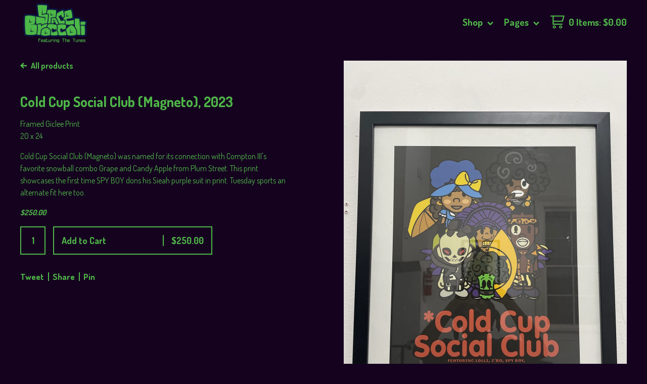

--- FILE ---
content_type: text/html; charset=utf-8
request_url: https://spacebroccoli.bigcartel.com/product/ccsc-magneto
body_size: 6383
content:
<!DOCTYPE html>
<html>
  <!-- Meta Pixel Code -->
<script>
!function(f,b,e,v,n,t,s)
{if(f.fbq)return;n=f.fbq=function(){n.callMethod?
n.callMethod.apply(n,arguments):n.queue.push(arguments)};
if(!f._fbq)f._fbq=n;n.push=n;n.loaded=!0;n.version='2.0';
n.queue=[];t=b.createElement(e);t.async=!0;
t.src=v;s=b.getElementsByTagName(e)[0];
s.parentNode.insertBefore(t,s)}(window, document,'script',
'https://connect.facebook.net/en_US/fbevents.js');
fbq('init', '121527434938079');
fbq('track', 'PageView');
</script>
<noscript><img height="1" width="1" style="display:none"
src="https://www.facebook.com/tr?id=121527434938079&ev=PageView&noscript=1"
/></noscript>
<!-- End Meta Pixel Code -->
  <head>
    <title>Cold Cup Social Club (Magneto), 2023 | Space Broccoli</title>
    <meta charset="utf-8">
    <meta name="viewport" content="width=device-width,maximum-scale=1.0,user-scalable=no">
    <link href="/theme_stylesheets/204934273/1675958046/theme.css" rel="stylesheet">
    <meta name="facebook-domain-verification" content="ihrw9sp5zdryuzh11jl5u9djg36qwe" />
    <!-- Served from Big Cartel Storefront -->
<!-- Big Cartel generated meta tags -->
<meta name="generator" content="Big Cartel" />
<meta name="author" content="Space Broccoli" />
<meta name="description" content="Framed Giclee Print 20 x 24 Cold Cup Social Club (Magneto) was named for its connection with Compton III&#39;s favorite snowball combo Grape and..." />
<meta name="referrer" content="strict-origin-when-cross-origin" />
<meta name="product_id" content="97268353" />
<meta name="product_name" content="Cold Cup Social Club (Magneto), 2023" />
<meta name="product_permalink" content="ccsc-magneto" />
<meta name="theme_name" content="Good Vibes" />
<meta name="theme_version" content="1.3.0" />
<meta property="og:type" content="product" />
<meta property="og:site_name" content="Space Broccoli" />
<meta property="og:title" content="Cold Cup Social Club (Magneto), 2023" />
<meta property="og:url" content="https://spacebroccoli.bigcartel.com/product/ccsc-magneto" />
<meta property="og:description" content="Framed Giclee Print 20 x 24 Cold Cup Social Club (Magneto) was named for its connection with Compton III&#39;s favorite snowball combo Grape and..." />
<meta property="og:image" content="https://assets.bigcartel.com/product_images/7c129d37-44db-4c3e-b589-43981c65adfd/ccsc-magneto.jpg?auto=format&amp;fit=max&amp;h=1200&amp;w=1200" />
<meta property="og:image:secure_url" content="https://assets.bigcartel.com/product_images/7c129d37-44db-4c3e-b589-43981c65adfd/ccsc-magneto.jpg?auto=format&amp;fit=max&amp;h=1200&amp;w=1200" />
<meta property="og:price:amount" content="250.00" />
<meta property="og:price:currency" content="USD" />
<meta property="og:availability" content="instock" />
<meta name="twitter:card" content="summary_large_image" />
<meta name="twitter:title" content="Cold Cup Social Club (Magneto), 2023" />
<meta name="twitter:description" content="Framed Giclee Print 20 x 24 Cold Cup Social Club (Magneto) was named for its connection with Compton III&#39;s favorite snowball combo Grape and..." />
<meta name="twitter:image" content="https://assets.bigcartel.com/product_images/7c129d37-44db-4c3e-b589-43981c65adfd/ccsc-magneto.jpg?auto=format&amp;fit=max&amp;h=1200&amp;w=1200" />
<!-- end of generated meta tags -->

<!-- Big Cartel generated link tags -->
<link rel="preconnect" href="https://fonts.googleapis.com" />
<link rel="preconnect" href="https://fonts.gstatic.com" crossorigin="true" />
<link rel="stylesheet" href="//fonts.googleapis.com/css?family=Dosis:400,700&amp;display=swap" type="text/css" title="Google Fonts" />
<link rel="canonical" href="http://www.spacebroccoli.com/product/ccsc-magneto" />
<link rel="alternate" href="http://www.spacebroccoli.com/products.xml" type="application/rss+xml" title="Product Feed" />
<link rel="icon" href="/favicon.svg" type="image/svg+xml" />
<link rel="icon" href="/favicon.ico" type="image/x-icon" />
<link rel="apple-touch-icon" href="/apple-touch-icon.png" />
<!-- end of generated link tags -->

<!-- Big Cartel generated structured data -->
<script type="application/ld+json">
{"@context":"https://schema.org","@type":"BreadcrumbList","itemListElement":[{"@type":"ListItem","position":1,"name":"Home","item":"http://www.spacebroccoli.com/"},{"@type":"ListItem","position":2,"name":"Products","item":"http://www.spacebroccoli.com/products"},{"@type":"ListItem","position":3,"name":"Prints","item":"http://www.spacebroccoli.com/category/prints"},{"@type":"ListItem","position":4,"name":"Cold Cup Social Club (Magneto), 2023","item":"http://www.spacebroccoli.com/product/ccsc-magneto"}]}
</script>
<script type="application/ld+json">
{"@context":"https://schema.org/","@type":"Product","name":"Cold Cup Social Club (Magneto), 2023","url":"http://www.spacebroccoli.com/product/ccsc-magneto","description":"Framed Giclee Print\n20 x 24\n\nCold Cup Social Club (Magneto) was named for its connection with Compton III\u0026#39;s favorite snowball combo Grape and Candy Apple from Plum Street. This print showcases the first time SPY BOY dons his Sieah purple suit in print. Tuesday sports an alternate fit here too.","sku":"97268353","image":["https://assets.bigcartel.com/product_images/7c129d37-44db-4c3e-b589-43981c65adfd/ccsc-magneto.jpg?auto=format\u0026fit=max\u0026h=1200\u0026w=1200"],"brand":{"@type":"Brand","name":"Space Broccoli"},"offers":[{"@type":"Offer","name":"Cold Cup Social Club (Magneto), 2023","url":"http://www.spacebroccoli.com/product/ccsc-magneto","sku":"382919722","price":"250.0","priceCurrency":"USD","priceValidUntil":"2027-02-01","availability":"https://schema.org/InStock","itemCondition":"NewCondition","additionalProperty":[{"@type":"PropertyValue","propertyID":"item_group_id","value":"97268353"}]}]}
</script>

<!-- end of generated structured data -->

<script>
  window.bigcartel = window.bigcartel || {};
  window.bigcartel = {
    ...window.bigcartel,
    ...{"account":{"id":646875,"host":"www.spacebroccoli.com","bc_host":"spacebroccoli.bigcartel.com","currency":"USD","country":{"code":"US","name":"United States"}},"theme":{"name":"Good Vibes","version":"1.3.0","colors":{"primary_text_color":null,"link_text_color":null,"link_hover_color":null,"button_background_color":null,"background_color":"#15021f","button_text_color":null,"button_hover_background_color":null}},"checkout":{"payments_enabled":true,"stripe_publishable_key":"pk_live_9T9zez1GkCJsZcXhZiowFJ0X"},"product":{"id":97268353,"name":"Cold Cup Social Club (Magneto), 2023","permalink":"ccsc-magneto","position":38,"url":"/product/ccsc-magneto","status":"active","created_at":"2023-03-01T23:38:27.000Z","has_password_protection":false,"images":[{"url":"https://assets.bigcartel.com/product_images/7c129d37-44db-4c3e-b589-43981c65adfd/ccsc-magneto.jpg?auto=format\u0026fit=max\u0026h=1000\u0026w=1000","width":3024,"height":4032}],"price":250.0,"default_price":250.0,"tax":0.0,"on_sale":false,"description":"Framed Giclee Print\r\n20 x 24\r\n\r\nCold Cup Social Club (Magneto) was named for its connection with Compton III's favorite snowball combo Grape and Candy Apple from Plum Street. This print showcases the first time SPY BOY dons his Sieah purple suit in print. Tuesday sports an alternate fit here too.","has_option_groups":false,"options":[{"id":382919722,"name":"Cold Cup Social Club (Magneto), 2023","price":250.0,"sold_out":false,"has_custom_price":false,"option_group_values":[],"isLowInventory":true,"isAlmostSoldOut":true}],"artists":[],"categories":[{"id":3422523,"name":"Prints","permalink":"prints","url":"/category/prints"}],"option_groups":[]},"page":{"type":"product"}}
  }
</script>
<script id="stripe-js" src="https://js.stripe.com/v3/" async></script>
<style type="text/css">.bc-product-video-embed { width: 100%; max-width: 640px; margin: 0 auto 1rem; } .bc-product-video-embed iframe { aspect-ratio: 16 / 9; width: 100%; border: 0; }</style>
<!-- Google Analytics Code -->
<script async src="https://www.googletagmanager.com/gtag/js?id=UA-34750476-1"></script>
<script>
  window.dataLayer = window.dataLayer || [];
  function gtag(){window.dataLayer.push(arguments);}
  gtag('js', new Date());

  gtag('config', 'UA-34750476-1', {
    'linker': {
      'domains': ['www.spacebroccoli.com', 'spacebroccoli.bigcartel.com', 'checkout.bigcartel.com']
    }
  });
</script>
<!-- End Google Analytics Code -->
<script>
  window.gtag('event', "view_item", {"currency":"USD","value":"250.0","items":[{"item_id":"382919722","item_name":"Cold Cup Social Club (Magneto), 2023","item_variant":null,"price":"250.0","quantity":1,"item_category":"Prints"}]});
</script>
<script>
function getProductInfo() {
  return new Promise((resolve, reject) => {
      var permalink = document.querySelector('meta[name="product_permalink"]').getAttribute('content');

      Product.find(permalink, function(product) {
          if (product) {
              resolve(product);
          } else {
              reject('Product not found');
          }
      });
  });
}

async function handleProductInfo() {
  try {
      var currentProduct = await getProductInfo();
      return currentProduct;
  } catch (error) {
      console.error(error);
  }
}
</script>
<script>
  
  function sendGoogleAddToCartEvent(id, productName, variantName, price, quantity) {
  window.gtag('event', 'add_to_cart', {
    currency: "USD",
    value: price*quantity,
    items: [
      {
        item_id: id,
        item_name: productName,
        item_variant: variantName,
        quantity: quantity,
        price: price
      }
    ]
  });
};

  
  

  document.addEventListener('DOMContentLoaded', function() {
    if (!window.addedCartEventListener) {
      var addToCartform = document.querySelector('form[action="/cart"]');
      if (addToCartform) {
        addToCartform.addEventListener('submit', function(e) {
          const productForm = e.target;
          const itemId = document.getElementsByName('cart[add][id]')[0]?.value;

          handleProductInfo().then(product => {
            const variant = product.options.find(option => option.id === parseInt(itemId));
            const itemPrice = parseFloat(variant?.price);
            const quantityInput = productForm.querySelector('input#quantity');
            const quantity = quantityInput ? parseInt(quantityInput.value, 10) : 1;

            let productFullName;
            let variantName;

            if (product.options.length > 1 || (product.options.length == 1 && variant.name != product.name)) {
              productFullName = `${product.name} (${variant.name})`;
              variantName = variant.name;
            } else {
              productFullName = product.name;
            }

            if (typeof sendMetaAddToCartEvent === 'function') {
              sendMetaAddToCartEvent(itemId, productFullName, itemPrice, quantity);
            }

            if (typeof sendGoogleAddToCartEvent === 'function') {
              sendGoogleAddToCartEvent(itemId, product.name, variantName, itemPrice, quantity);
            }

            if (typeof sendTiktokAddToCartEvent === 'function') {
              sendTiktokAddToCartEvent(itemId, productFullName, itemPrice, quantity);
            }

            if (typeof sendPinterestAddToCartEvent === 'function') {
              sendPinterestAddToCartEvent(itemId, productFullName, itemPrice, quantity);
            }
          }).catch(error => {
              console.error(error);
          });
        }, true);

        window.addedCartEventListener = true;
      }
    }
  });
</script>
<script type="text/javascript">
  var _bcaq = _bcaq || [];
  _bcaq.push(['_setUrl','stats1.bigcartel.com']);_bcaq.push(['_trackVisit','646875']);_bcaq.push(['_trackProduct','97268353','646875']);
  (function() {
    var bca = document.createElement('script'); bca.type = 'text/javascript'; bca.async = true;
    bca.src = '/stats.min.js';
    var s = document.getElementsByTagName('script')[0]; s.parentNode.insertBefore(bca, s);
  })();
</script>
<script src="/assets/currency-formatter-e6d2ec3fd19a4c813ec8b993b852eccecac4da727de1c7e1ecbf0a335278e93a.js"></script>
  </head>

  <body id="product" class="theme">
    <header>
      <div class="container">
        <div class="brand">
          
            <a class="logo" href="/"></a>
          
        </div>
        <div class="top_nav">
          <ul class="nav_items">
            <li class="open_cart"><a href="/cart"> <svg version="1.1" xmlns="http://www.w3.org/2000/svg" xmlns:xlink="http://www.w3.org/1999/xlink" x="0px" y="0px" viewBox="0 0 30 28" enable-background="new 0 0 30 28" xml:space="preserve"><g><path d="M26.4,13.5L30,0H0v2.3h4.6l0,10h0v7.5h20.8v-2.3H7v-4.1H26.4z M26.9,2.3l-2.4,8.9H7l0-8.9H26.9z"/><path class="cart-icon" d="M8.2,21.4c-1.9,0-3.4,1.5-3.4,3.3S6.4,28,8.2,28s3.4-1.5,3.4-3.3S10.1,21.4,8.2,21.4z M8.2,26.1c-0.8,0-1.4-0.6-1.4-1.4c0-0.7,0.6-1.4,1.4-1.4s1.4,0.6,1.4,1.4C9.6,25.5,9,26.1,8.2,26.1z"/><path class="cart-icon" d="M21.7,21.4c-1.9,0-3.4,1.5-3.4,3.3s1.5,3.3,3.4,3.3s3.4-1.5,3.4-3.3S23.6,21.4,21.7,21.4z M21.7,26.1c-0.8,0-1.4-0.6-1.4-1.4c0-0.7,0.6-1.4,1.4-1.4s1.4,0.6,1.4,1.4C23.1,25.5,22.5,26.1,21.7,26.1z"/></g></svg> <span class="header_cart_details">0 Items<span class="hide_mobile">: <span data-currency-amount="0" data-currency-code="USD"><span class="currency_sign">$</span>0.00</span></span></span></a></li>
            <li class="open_pages"><a href="#" data-hover="Pages">Pages <svg class="up" version="1.1" xmlns="http://www.w3.org/2000/svg" xmlns:xlink="http://www.w3.org/1999/xlink" x="0px" y="0px" viewBox="0 0 11 7.6" enable-background="new 0 0 11 7.6" xml:space="preserve"><g><polygon points="11,1.8 9.3,0 5.5,4.1 1.7,0 0,1.8 5.5,7.6"/></g></svg></a></li>
            <li class="open_shop"><a href="#" data-hover="Shop">Shop <svg class="up" version="1.1" xmlns="http://www.w3.org/2000/svg" xmlns:xlink="http://www.w3.org/1999/xlink" x="0px" y="0px" viewBox="0 0 11 7.6" enable-background="new 0 0 11 7.6" xml:space="preserve"><g><polygon points="11,1.8 9.3,0 5.5,4.1 1.7,0 0,1.8 5.5,7.6"/></g></svg></a></li>
          </ul>
        </div>
      </div>
    </header>
    <section class="content">
      <div class="container">
        <div class="mobile_nav">
          <ul class="nav_items">
            <li class="open_shop"><a href="#" data-hover="Shop">Shop <svg class="up" version="1.1" xmlns="http://www.w3.org/2000/svg" xmlns:xlink="http://www.w3.org/1999/xlink" x="0px" y="0px" viewBox="0 0 11 7.6" enable-background="new 0 0 11 7.6" xml:space="preserve"><g><polygon points="11,1.8 9.3,0 5.5,4.1 1.7,0 0,1.8 5.5,7.6"/></g></svg></a></li>
            <li class="open_pages"><a href="#" data-hover="Pages">Pages <svg class="up" version="1.1" xmlns="http://www.w3.org/2000/svg" xmlns:xlink="http://www.w3.org/1999/xlink" x="0px" y="0px" viewBox="0 0 11 7.6" enable-background="new 0 0 11 7.6" xml:space="preserve"><g><polygon points="11,1.8 9.3,0 5.5,4.1 1.7,0 0,1.8 5.5,7.6"/></g></svg></a></li>
          </ul>
        </div>
        <div class="dropdown_links">
          <ul class="category_links">
            <li><a href="/products" data-hover="">All Products</a></li>
            
            <li data-hover="General Release"><a title="View General Release" href="/category/general-release">General Release</a></li>
            
            <li data-hover="SPY BOY"><a title="View SPY BOY" href="/category/spy-boy">SPY BOY</a></li>
            
            <li data-hover="Art Toys"><a title="View Art Toys" href="/category/art-toys">Art Toys</a></li>
            
            <li data-hover="Hats"><a title="View Hats" href="/category/hats">Hats</a></li>
            
            <li data-hover="Prints"><a title="View Prints" href="/category/prints">Prints</a></li>
            
            <li data-hover="Accessories"><a title="View Accessories" href="/category/accessories">Accessories</a></li>
            
            <li data-hover="Shirts"><a title="View Shirts" href="/category/shirts">Shirts</a></li>
            
            <li data-hover="Z’Bo"><a title="View Z’Bo" href="/category/z-bo">Z’Bo</a></li>
            
            <li data-hover="Lolli"><a title="View Lolli" href="/category/lolli">Lolli</a></li>
            
            <li data-hover="Kids"><a title="View Kids" href="/category/kids">Kids</a></li>
            
            <li data-hover="Tuesday"><a title="View Tuesday" href="/category/tuesday">Tuesday</a></li>
            
            <li data-hover="Special Release"><a title="View Special Release" href="/category/special-release">Special Release</a></li>
            
            <li data-hover="Apparel"><a title="View Apparel" href="/category/apparel">Apparel</a></li>
            
            <li data-hover="Collectible Pins"><a title="View Collectible Pins" href="/category/collectible-pins">Collectible Pins</a></li>
            
          </ul>
          <ul class="page_links">
            
            <li><a title="View About the Brand" href="/about">About the Brand</a></li>
            
            <li><a title="View TuneLivin&#39; (Blog)" href="/tunelife">TuneLivin' (Blog)</a></li>
            
            <li><a title="View HELP/FAQ" href="/faq">HELP/FAQ</a></li>
            
            <li><a title="View Suggetions" href="/suggetions">Suggetions</a></li>
            
            <li><a title="View Sizing Chart" href="/sizing-chart">Sizing Chart</a></li>
            
            <li><a title="View Apps" href="/apps">Apps</a></li>
            
            <li><a title="View Subscribe" href="https://subscribe.bigcartel.com/spacebroccoli">Subscribe</a></li>
            
            <li><a href="/contact" title="contact">Contact</a></li>
            
            <li><a href="http://eatyodamnbroccoli.tumblr.com" title="back to site">Back to Site</a></li>
            
          </ul>
        </div>
      </div>
      
      <div class="container page_content">
        
          <!-- Meta Pixel Code -->
<script>
!function(f,b,e,v,n,t,s)
{if(f.fbq)return;n=f.fbq=function(){n.callMethod?
n.callMethod.apply(n,arguments):n.queue.push(arguments)};
if(!f._fbq)f._fbq=n;n.push=n;n.loaded=!0;n.version='2.0';
n.queue=[];t=b.createElement(e);t.async=!0;
t.src=v;s=b.getElementsByTagName(e)[0];
s.parentNode.insertBefore(t,s)}(window, document,'script',
'https://connect.facebook.net/en_US/fbevents.js');
fbq('init', '121527434938079');
fbq('track', 'PageView');
</script>
<noscript><img height="1" width="1" style="display:none"
src="https://www.facebook.com/tr?id=121527434938079&ev=PageView&noscript=1"
/></noscript>
<!-- End Meta Pixel Code -->
<div class="product_details">
    <a href="/products" class="back_to_all" title="All products"><svg version="1.1" xmlns="http://www.w3.org/2000/svg" xmlns:xlink="http://www.w3.org/1999/xlink" x="0px" y="0px" viewBox="0 0 12 11" enable-background="new 0 0 12 11" xml:space="preserve"><polygon points="5.5,11 7.2,9.3 4.6,6.7 12,6.7 12,4.3 4.6,4.3 7.2,1.7 5.5,0 0,5.5 "/></svg><span>All products</span></a>

  <h2>Cold Cup Social Club (Magneto), 2023</h2>
  
      
  

  
    <div class="product_description">
      <p>Framed Giclee Print
<br />20 x 24</p>
<p>Cold Cup Social Club (Magneto) was named for its connection with Compton III's favorite snowball combo Grape and Candy Apple from Plum Street. This print showcases the first time SPY BOY dons his Sieah purple suit in print. Tuesday sports an alternate fit here too.</p>
    </div>
  

  <h4><span data-currency-amount="250.0" data-currency-code="USD"><span class="currency_sign">$</span>250.00</span></h4>

  
    <form method="post" action="/cart" class="product_form">
      
        <input type="hidden" name="cart[add][id]" id="option" value="382919722" />
      
      <input autocomplete="off" type="text" value="1" id="quantity" data-default-price="250.0">
      <button class="button add-to-cart" type="submit" data-added-text="Added!">
        <span class="add_text">Add to Cart</span>
        <span class="price_info"><span data-currency-amount="250.0" data-currency-code="USD"><span class="currency_sign">$</span>250.00</span></small>
      </button>
    </form>
  
  
    <ul class="sharing">
      <li><a target="_blank" href="https://twitter.com/intent/tweet?text=Cold Cup Social Club (Magneto), 2023%20-%20Space Broccoli%20http://www.spacebroccoli.com/product/ccsc-magneto">Tweet</a></li>
      <li><a target="_blank" href="https://www.facebook.com/sharer/sharer.php?u=http://www.spacebroccoli.com/product/ccsc-magneto">Share</a></li>
      <li><a target="_blank" data-pin-custom="true" data-pin-do="buttonPin" href="https://www.pinterest.com/pin/create/button/?url=https://spacebroccoli.bigcartel.com/product/ccsc-magneto&media=https://assets.bigcartel.com/product_images/7c129d37-44db-4c3e-b589-43981c65adfd/ccsc-magneto.jpg&description=Framed Giclee Print
20 x 24

Cold Cup Social Club (Magneto) was named for its connection with Compton III&#39;s favorite snowball combo Grape and Candy Apple from Plum Street. This print showcases the first time SPY BOY dons his Sieah purple suit in print. Tuesday sports an alternate fit here too.">Pin</a></li>
    </ul>
  
</div>
<div class="product_photos">
  <ul>
    
    <li><a class="image-link" href="https://assets.bigcartel.com/product_images/7c129d37-44db-4c3e-b589-43981c65adfd/ccsc-magneto.jpg?auto=format&fit=max&w=1500" title="Cold Cup Social Club (Magneto), 2023"><img src="https://assets.bigcartel.com/product_images/7c129d37-44db-4c3e-b589-43981c65adfd/ccsc-magneto.jpg?auto=format&fit=max&w=1120" alt="Image of Cold Cup Social Club (Magneto), 2023"></a></li>
    
  </ul>
</div>
        
      </div>
    </section>

    <footer>
      <div class="container">
        
        <div class="footer_section footer_credit">
          <a href="https://www.bigcartel.com/?utm_source=bigcartel&utm_medium=storefront&utm_campaign=646875&utm_term=spacebroccoli" data-bc-hook="attribution">Powered by Big Cartel</a>
        </div>
      </div>
    </footer>
    <script src="//ajax.googleapis.com/ajax/libs/jquery/1.11.3/jquery.min.js"></script>
    <script src="https://assets.bigcartel.com/api/6/api.usd.js?v=1"></script>
    <script>
      var formatMoney = Format.money;

      Format.money = function(number) {
        
          return formatMoney(number, true, true, false);
        
      };
      $(function() {
        if ($('.slides').length) {
          $('.flexslider').flexslider({
            "animation": "slide",
            "useCSS": false
          });
        }
      });
    </script>
    <script src="https://assets.bigcartel.com/theme_assets/94/1.3.0/theme.js?v=1"></script>
    
      <script async defer src="//assets.pinterest.com/js/pinit.js"></script>
    
  <script defer src="https://static.cloudflareinsights.com/beacon.min.js/vcd15cbe7772f49c399c6a5babf22c1241717689176015" integrity="sha512-ZpsOmlRQV6y907TI0dKBHq9Md29nnaEIPlkf84rnaERnq6zvWvPUqr2ft8M1aS28oN72PdrCzSjY4U6VaAw1EQ==" data-cf-beacon='{"rayId":"9c6d5b10cd432947","version":"2025.9.1","serverTiming":{"name":{"cfExtPri":true,"cfEdge":true,"cfOrigin":true,"cfL4":true,"cfSpeedBrain":true,"cfCacheStatus":true}},"token":"44d6648085c9451aa740849b0372227e","b":1}' crossorigin="anonymous"></script>
</body>
</html>


--- FILE ---
content_type: text/css; charset=utf-8
request_url: https://spacebroccoli.bigcartel.com/theme_stylesheets/204934273/1675958046/theme.css
body_size: 10685
content:
/*
 * jQuery FlexSlider v2.4.0
 * http://www.woothemes.com/flexslider/
 *
 * Copyright 2012 WooThemes
 * Free to use under the GPLv2 and later license.
 * http://www.gnu.org/licenses/gpl-2.0.html
 *
 * Contributing author: Tyler Smith (@mbmufffin)
 * 
 */
/* ====================================================================================================================
 * FONT-FACE
 * ====================================================================================================================*/

@font-face {
  font-family: 'flexslider-icon';
  src: url('fonts/flexslider-icon.eot');
  src: url('fonts/flexslider-icon.eot?#iefix') format('embedded-opentype'), url('fonts/flexslider-icon.woff') format('woff'), url('fonts/flexslider-icon.ttf') format('truetype'), url('fonts/flexslider-icon.svg#flexslider-icon') format('svg');
  font-weight: normal;
  font-style: normal;
}
/* ====================================================================================================================
 * RESETS
 * ====================================================================================================================*/
.flex-container a:hover,
.flex-slider a:hover,
.flex-container a:focus,
.flex-slider a:focus {
  outline: none;
}
.slides,
.slides > li,
.flex-control-nav,
.flex-direction-nav {
  margin: 0;
  padding: 0;
  list-style: none;
}
.flex-pauseplay span {
  text-transform: capitalize;
}
/* ====================================================================================================================
 * BASE STYLES
 * ====================================================================================================================*/
.flexslider {
  margin: 0;
  padding: 0;
}
.flexslider .slides > li {
  display: none;
  -webkit-backface-visibility: hidden;
}
.flexslider .slides img {
  width: 100%;
  display: block;
}
.flexslider .slides:after {
  content: "\0020";
  display: block;
  clear: both;
  visibility: hidden;
  line-height: 0;
  height: 0;
}
html[xmlns] .flexslider .slides {
  display: block;
}
* html .flexslider .slides {
  height: 1%;
}
.no-js .flexslider .slides > li:first-child {
  display: block;
}
/* ====================================================================================================================
 * DEFAULT THEME
 * ====================================================================================================================*/
.flexslider {
  margin: 0 0 60px;
  background: #ffffff;
  border: 4px solid #ffffff;
  position: relative;
  zoom: 1;
  -webkit-border-radius: 4px;
  -moz-border-radius: 4px;
  border-radius: 4px;
  -webkit-box-shadow: '' 0 1px 4px rgba(0, 0, 0, 0.2);
  -moz-box-shadow: '' 0 1px 4px rgba(0, 0, 0, 0.2);
  -o-box-shadow: '' 0 1px 4px rgba(0, 0, 0, 0.2);
  box-shadow: '' 0 1px 4px rgba(0, 0, 0, 0.2);
}
.flexslider .slides {
  zoom: 1;
}
.flexslider .slides img {
  height: auto;
}
.flex-viewport {
  max-height: 2000px;
  -webkit-transition: all 1s ease;
  -moz-transition: all 1s ease;
  -ms-transition: all 1s ease;
  -o-transition: all 1s ease;
  transition: all 1s ease;
}
.loading .flex-viewport {
  max-height: 300px;
}
.carousel li {
  margin-right: 5px;
}
.flex-direction-nav {
  *height: 0;
}
.flex-direction-nav a {
  text-decoration: none;
  display: block;
  width: 40px;
  height: 40px;
  margin: -20px 0 0;
  position: absolute;
  top: 50%;
  z-index: 10;
  overflow: hidden;
  opacity: 0;
  cursor: pointer;
  color: rgba(0, 0, 0, 0.8);
  text-shadow: 1px 1px 0 rgba(255, 255, 255, 0.3);
  -webkit-transition: all 0.3s ease-in-out;
  -moz-transition: all 0.3s ease-in-out;
  -ms-transition: all 0.3s ease-in-out;
  -o-transition: all 0.3s ease-in-out;
  transition: all 0.3s ease-in-out;
}
.flex-direction-nav a:before {
  font-family: "flexslider-icon";
  font-size: 40px;
  display: inline-block;
  content: '\f001';
  color: rgba(0, 0, 0, 0.8);
  text-shadow: 1px 1px 0 rgba(255, 255, 255, 0.3);
}
.flex-direction-nav a.flex-next:before {
  content: '\f002';
}
.flex-direction-nav .flex-prev {
  left: -50px;
}
.flex-direction-nav .flex-next {
  right: -50px;
  text-align: right;
}
.flexslider:hover .flex-direction-nav .flex-prev {
  opacity: 0.7;
  left: 10px;
}
.flexslider:hover .flex-direction-nav .flex-prev:hover {
  opacity: 1;
}
.flexslider:hover .flex-direction-nav .flex-next {
  opacity: 0.7;
  right: 10px;
}
.flexslider:hover .flex-direction-nav .flex-next:hover {
  opacity: 1;
}
.flex-direction-nav .flex-disabled {
  opacity: 0!important;
  filter: alpha(opacity=0);
  cursor: default;
}
.flex-pauseplay a {
  display: block;
  width: 20px;
  height: 20px;
  position: absolute;
  bottom: 5px;
  left: 10px;
  opacity: 0.8;
  z-index: 10;
  overflow: hidden;
  cursor: pointer;
  color: #000;
}
.flex-pauseplay a:before {
  font-family: "flexslider-icon";
  font-size: 20px;
  display: inline-block;
  content: '\f004';
}
.flex-pauseplay a:hover {
  opacity: 1;
}
.flex-pauseplay a .flex-play:before {
  content: '\f003';
}
.flex-control-nav {
  width: 100%;
  position: absolute;
  bottom: -40px;
  text-align: center;
}
.flex-control-nav li {
  margin: 0 6px;
  display: inline-block;
  zoom: 1;
  *display: inline;
}
.flex-control-paging li a {
  width: 11px;
  height: 11px;
  display: block;
  background: #666;
  background: rgba(0, 0, 0, 0.5);
  cursor: pointer;
  text-indent: -9999px;
  -webkit-box-shadow: inset 0 0 3px rgba(0, 0, 0, 0.3);
  -moz-box-shadow: inset 0 0 3px rgba(0, 0, 0, 0.3);
  -o-box-shadow: inset 0 0 3px rgba(0, 0, 0, 0.3);
  box-shadow: inset 0 0 3px rgba(0, 0, 0, 0.3);
  -webkit-border-radius: 20px;
  -moz-border-radius: 20px;
  border-radius: 20px;
}
.flex-control-paging li a:hover {
  background: #333;
  background: rgba(0, 0, 0, 0.7);
}
.flex-control-paging li a.flex-active {
  background: #000;
  background: rgba(0, 0, 0, 0.9);
  cursor: default;
}
.flex-control-thumbs {
  margin: 5px 0 0;
  position: static;
  overflow: hidden;
}
.flex-control-thumbs li {
  width: 25%;
  float: left;
  margin: 0;
}
.flex-control-thumbs img {
  width: 100%;
  height: auto;
  display: block;
  opacity: .7;
  cursor: pointer;
  -webkit-transition: all 1s ease;
  -moz-transition: all 1s ease;
  -ms-transition: all 1s ease;
  -o-transition: all 1s ease;
  transition: all 1s ease;
}
.flex-control-thumbs img:hover {
  opacity: 1;
}
.flex-control-thumbs .flex-active {
  opacity: 1;
  cursor: default;
}
/* ====================================================================================================================
 * RESPONSIVE
 * ====================================================================================================================*/
@media screen and (max-width: 860px) {
  .flex-direction-nav .flex-prev {
    opacity: 1;
    left: 10px;
  }
  .flex-direction-nav .flex-next {
    opacity: 1;
    right: 10px;
  }
}
/* Magnific Popup CSS */

.mfp-bg {
  top: 0;
  left: 0;
  width: 100%;
  height: 100%;
  z-index: 1042;
  overflow: hidden;
  position: fixed;
  background: #0b0b0b;
  opacity: 0.8;
  filter: alpha(opacity=80); }

.mfp-wrap {
  top: 0;
  left: 0;
  width: 100%;
  height: 100%;
  z-index: 1043;
  position: fixed;
  outline: none !important;
  -webkit-backface-visibility: hidden; }

.mfp-container {
  text-align: center;
  position: absolute;
  width: 100%;
  height: 100%;
  left: 0;
  top: 0;
  padding: 0 8px;
  -webkit-box-sizing: border-box;
  -moz-box-sizing: border-box;
  box-sizing: border-box; }

.mfp-container:before {
  content: '';
  display: inline-block;
  height: 100%;
  vertical-align: middle; }

.mfp-align-top .mfp-container:before {
  display: none; }

.mfp-content {
  position: relative;
  display: inline-block;
  vertical-align: middle;
  margin: 0 auto;
  text-align: left;
  z-index: 1045; }

.mfp-inline-holder .mfp-content, .mfp-ajax-holder .mfp-content {
  width: 100%;
  cursor: auto; }

.mfp-ajax-cur {
  cursor: progress; }

.mfp-zoom-out-cur, .mfp-zoom-out-cur .mfp-image-holder .mfp-close {
  cursor: -moz-zoom-out;
  cursor: -webkit-zoom-out;
  cursor: zoom-out; }

.mfp-zoom {
  cursor: pointer;
  cursor: -webkit-zoom-in;
  cursor: -moz-zoom-in;
  cursor: zoom-in; }

.mfp-auto-cursor .mfp-content {
  cursor: auto; }

.mfp-close, .mfp-arrow, .mfp-preloader, .mfp-counter {
  -webkit-user-select: none;
  -moz-user-select: none;
  user-select: none; }

.mfp-loading.mfp-figure {
  display: none; }

.mfp-hide {
  display: none !important; }

.mfp-preloader {
  color: #CCC;
  position: absolute;
  top: 50%;
  width: auto;
  text-align: center;
  margin-top: -0.8em;
  left: 8px;
  right: 8px;
  z-index: 1044; }
  .mfp-preloader a {
    color: #CCC; }
    .mfp-preloader a:hover {
      color: #FFF; }

.mfp-s-ready .mfp-preloader {
  display: none; }

.mfp-s-error .mfp-content {
  display: none; }

button.mfp-close, button.mfp-arrow {
  overflow: visible;
  cursor: pointer;
  background: transparent;
  border: 0;
  -webkit-appearance: none;
  display: block;
  outline: none;
  padding: 0;
  z-index: 1046;
  -webkit-box-shadow: none;
  box-shadow: none; }
button::-moz-focus-inner {
  padding: 0;
  border: 0; }

.mfp-close {
  width: 44px;
  height: 44px;
  line-height: 44px;
  position: absolute;
  right: 0;
  top: 0;
  text-decoration: none;
  text-align: center;
  opacity: 0.65;
  filter: alpha(opacity=65);
  padding: 0 0 18px 10px;
  color: #FFF;
  font-style: normal;
  font-size: 28px;
  font-family: Arial, Baskerville, monospace; }
  .mfp-close:hover, .mfp-close:focus {
    opacity: 1;
    filter: alpha(opacity=100); }
  .mfp-close:active {
    top: 1px; }

.mfp-close-btn-in .mfp-close {
  color: #333; }

.mfp-image-holder .mfp-close, .mfp-iframe-holder .mfp-close {
  color: #FFF;
  right: -6px;
  text-align: right;
  padding-right: 6px;
  width: 100%; }

.mfp-counter {
  position: absolute;
  top: 0;
  right: 0;
  color: #CCC;
  font-size: 12px;
  line-height: 18px;
  white-space: nowrap; }

.mfp-arrow {
  position: absolute;
  opacity: 0.65;
  filter: alpha(opacity=65);
  margin: 0;
  top: 50%;
  margin-top: -55px;
  padding: 0;
  width: 90px;
  height: 110px;
  -webkit-tap-highlight-color: rgba(0, 0, 0, 0); }
  .mfp-arrow:active {
    margin-top: -54px; }
  .mfp-arrow:hover, .mfp-arrow:focus {
    opacity: 1;
    filter: alpha(opacity=100); }
  .mfp-arrow:before, .mfp-arrow:after, .mfp-arrow .mfp-b, .mfp-arrow .mfp-a {
    content: '';
    display: block;
    width: 0;
    height: 0;
    position: absolute;
    left: 0;
    top: 0;
    margin-top: 35px;
    margin-left: 35px;
    border: medium inset transparent; }
  .mfp-arrow:after, .mfp-arrow .mfp-a {
    border-top-width: 13px;
    border-bottom-width: 13px;
    top: 8px; }
  .mfp-arrow:before, .mfp-arrow .mfp-b {
    border-top-width: 21px;
    border-bottom-width: 21px;
    opacity: 0.7; }

.mfp-arrow-left {
  left: 0; }
  .mfp-arrow-left:after, .mfp-arrow-left .mfp-a {
    border-right: 17px solid #FFF;
    margin-left: 31px; }
  .mfp-arrow-left:before, .mfp-arrow-left .mfp-b {
    margin-left: 25px;
    border-right: 27px solid #3F3F3F; }

.mfp-arrow-right {
  right: 0; }
  .mfp-arrow-right:after, .mfp-arrow-right .mfp-a {
    border-left: 17px solid #FFF;
    margin-left: 39px; }
  .mfp-arrow-right:before, .mfp-arrow-right .mfp-b {
    border-left: 27px solid #3F3F3F; }

.mfp-iframe-holder {
  padding-top: 40px;
  padding-bottom: 40px; }
  .mfp-iframe-holder .mfp-content {
    line-height: 0;
    width: 100%;
    max-width: 900px; }
  .mfp-iframe-holder .mfp-close {
    top: -40px; }

.mfp-iframe-scaler {
  width: 100%;
  height: 0;
  overflow: hidden;
  padding-top: 56.25%; }
  .mfp-iframe-scaler iframe {
    position: absolute;
    display: block;
    top: 0;
    left: 0;
    width: 100%;
    height: 100%;
    box-shadow: 0 0 8px rgba(0, 0, 0, 0.6);
    background: #000; }

/* Main image in popup */
img.mfp-img {
  width: auto;
  max-width: 100%;
  height: auto;
  display: block;
  line-height: 0;
  -webkit-box-sizing: border-box;
  -moz-box-sizing: border-box;
  box-sizing: border-box;
  padding: 40px 0 40px;
  margin: 0 auto; }

/* The shadow behind the image */
.mfp-figure {
  line-height: 0; }
  .mfp-figure:after {
    content: '';
    position: absolute;
    left: 0;
    top: 40px;
    bottom: 40px;
    display: block;
    right: 0;
    width: auto;
    height: auto;
    z-index: -1;
    box-shadow: 0 0 8px rgba(0, 0, 0, 0.6);
    background: #444; }
  .mfp-figure small {
    color: #BDBDBD;
    display: block;
    font-size: 12px;
    line-height: 14px; }
  .mfp-figure figure {
    margin: 0; }

.mfp-bottom-bar {
  margin-top: -36px;
  position: absolute;
  top: 100%;
  left: 0;
  width: 100%;
  cursor: auto; }

.mfp-title {
  text-align: left;
  line-height: 18px;
  color: #F3F3F3;
  word-wrap: break-word;
  padding-right: 36px; }

.mfp-image-holder .mfp-content {
  max-width: 100%; }

.mfp-gallery .mfp-image-holder .mfp-figure {
  cursor: pointer; }

@media screen and (max-width: 800px) and (orientation: landscape), screen and (max-height: 300px) {
  /**
       * Remove all paddings around the image on small screen
       */
  .mfp-img-mobile .mfp-image-holder {
    padding-left: 0;
    padding-right: 0; }
  .mfp-img-mobile img.mfp-img {
    padding: 0; }
  .mfp-img-mobile .mfp-figure:after {
    top: 0;
    bottom: 0; }
  .mfp-img-mobile .mfp-figure small {
    display: inline;
    margin-left: 5px; }
  .mfp-img-mobile .mfp-bottom-bar {
    background: rgba(0, 0, 0, 0.6);
    bottom: 0;
    margin: 0;
    top: auto;
    padding: 3px 5px;
    position: fixed;
    -webkit-box-sizing: border-box;
    -moz-box-sizing: border-box;
    box-sizing: border-box; }
    .mfp-img-mobile .mfp-bottom-bar:empty {
      padding: 0; }
  .mfp-img-mobile .mfp-counter {
    right: 5px;
    top: 3px; }
  .mfp-img-mobile .mfp-close {
    top: 0;
    right: 0;
    width: 35px;
    height: 35px;
    line-height: 35px;
    background: rgba(0, 0, 0, 0.6);
    position: fixed;
    text-align: center;
    padding: 0; }
 }

@media all and (max-width: 900px) {
  .mfp-arrow {
    -webkit-transform: scale(0.75);
    transform: scale(0.75); }

  .mfp-arrow-left {
    -webkit-transform-origin: 0;
    transform-origin: 0; }

  .mfp-arrow-right {
    -webkit-transform-origin: 100%;
    transform-origin: 100%; }

  .mfp-container {
    padding-left: 6px;
    padding-right: 6px; }
 }

.mfp-ie7 .mfp-img {
  padding: 0; }
.mfp-ie7 .mfp-bottom-bar {
  width: 600px;
  left: 50%;
  margin-left: -300px;
  margin-top: 5px;
  padding-bottom: 5px; }
.mfp-ie7 .mfp-container {
  padding: 0; }
.mfp-ie7 .mfp-content {
  padding-top: 44px; }
.mfp-ie7 .mfp-close {
  top: 0;
  right: 0;
  padding-top: 0; }
/*! normalize.css v3.0.2 | MIT License | git.io/normalize */

/**
 * 1. Set default font family to sans-serif.
 * 2. Prevent iOS text size adjust after orientation change, without disabling
 *    user zoom.
 */


html {
  font-family: sans-serif; /* 1 */
  -ms-text-size-adjust: 100%; /* 2 */
  -webkit-text-size-adjust: 100%; /* 2 */
}

/**
 * Remove default margin.
 */

body {
  margin: 0;
}

/* HTML5 display definitions
   ========================================================================== */

/**
 * Correct `block` display not defined for any HTML5 element in IE 8/9.
 * Correct `block` display not defined for `details` or `summary` in IE 10/11
 * and Firefox.
 * Correct `block` display not defined for `main` in IE 11.
 */

article,
aside,
details,
figcaption,
figure,
footer,
header,
hgroup,
main,
menu,
nav,
section,
summary {
  display: block;
}

/**
 * 1. Correct `inline-block` display not defined in IE 8/9.
 * 2. Normalize vertical alignment of `progress` in Chrome, Firefox, and Opera.
 */

audio,
canvas,
progress,
video {
  display: inline-block; /* 1 */
  vertical-align: baseline; /* 2 */
}

/**
 * Prevent modern browsers from displaying `audio` without controls.
 * Remove excess height in iOS 5 devices.
 */

audio:not([controls]) {
  display: none;
  height: 0;
}

/**
 * Address `[hidden]` styling not present in IE 8/9/10.
 * Hide the `template` element in IE 8/9/11, Safari, and Firefox < 22.
 */

[hidden],
template {
  display: none;
}

/* Links
   ========================================================================== */

/**
 * Remove the gray background color from active links in IE 10.
 */

a {
  background-color: transparent;
}

/**
 * Improve readability when focused and also mouse hovered in all browsers.
 */

a:active,
a:hover {
  outline: 0;
}

/* Text-level semantics
   ========================================================================== */

/**
 * Address styling not present in IE 8/9/10/11, Safari, and Chrome.
 */

abbr[title] {
  border-bottom: 1px dotted;
}

/**
 * Address style set to `bolder` in Firefox 4+, Safari, and Chrome.
 */

b,
strong {
  font-weight: bold;
}

/**
 * Address styling not present in Safari and Chrome.
 */

dfn {
  font-style: italic;
}

/**
 * Address variable `h1` font-size and margin within `section` and `article`
 * contexts in Firefox 4+, Safari, and Chrome.
 */

h1 {
  font-size: 2em;
  margin: 0.67em 0;
}

h1, h2, h3, h4, h5, h6 {
  font-weight: normal;
}

/**
 * Address styling not present in IE 8/9.
 */

mark {
  background: #ff0;
  color: #000;
}

/**
 * Address inconsistent and variable font size in all browsers.
 */

small {
  font-size: 80%;
}

/**
 * Prevent `sub` and `sup` affecting `line-height` in all browsers.
 */

sub,
sup {
  font-size: 75%;
  line-height: 0;
  position: relative;
  vertical-align: baseline;
}

sup {
  top: -0.5em;
}

sub {
  bottom: -0.25em;
}

/* Embedded content
   ========================================================================== */

/**
 * Remove border when inside `a` element in IE 8/9/10.
 */

img {
  border: 0;
}

/**
 * Correct overflow not hidden in IE 9/10/11.
 */

svg:not(:root) {
  overflow: hidden;
}

/* Grouping content
   ========================================================================== */

/**
 * Address margin not present in IE 8/9 and Safari.
 */

figure {
  margin: 1em 40px;
}

/**
 * Address differences between Firefox and other browsers.
 */

hr {
  -moz-box-sizing: content-box;
  box-sizing: content-box;
  height: 0;
}

/**
 * Contain overflow in all browsers.
 */

pre {
  overflow: auto;
}

/**
 * Address odd `em`-unit font size rendering in all browsers.
 */

code,
kbd,
pre,
samp {
  font-family: monospace, monospace;
  font-size: 1em;
}

/* Forms
   ========================================================================== */

/**
 * Known limitation: by default, Chrome and Safari on OS X allow very limited
 * styling of `select`, unless a `border` property is set.
 */

/**
 * 1. Correct color not being inherited.
 *    Known issue: affects color of disabled elements.
 * 2. Correct font properties not being inherited.
 * 3. Address margins set differently in Firefox 4+, Safari, and Chrome.
 */

button,
input,
optgroup,
select,
textarea {
  color: inherit; /* 1 */
  font: inherit; /* 2 */
  margin: 0; /* 3 */
}

/**
 * Address `overflow` set to `hidden` in IE 8/9/10/11.
 */

button {
  overflow: visible;
}

/**
 * Address inconsistent `text-transform` inheritance for `button` and `select`.
 * All other form control elements do not inherit `text-transform` values.
 * Correct `button` style inheritance in Firefox, IE 8/9/10/11, and Opera.
 * Correct `select` style inheritance in Firefox.
 */

button,
select {
  text-transform: none;
}

/**
 * 1. Avoid the WebKit bug in Android 4.0.* where (2) destroys native `audio`
 *    and `video` controls.
 * 2. Correct inability to style clickable `input` types in iOS.
 * 3. Improve usability and consistency of cursor style between image-type
 *    `input` and others.
 */

button,
html input[type="button"], /* 1 */
input[type="reset"],
input[type="submit"] {
  -webkit-appearance: button; /* 2 */
  cursor: pointer; /* 3 */
}

/**
 * Re-set default cursor for disabled elements.
 */

button[disabled],
html input[disabled] {
  cursor: default;
}

/**
 * Remove inner padding and border in Firefox 4+.
 */

button::-moz-focus-inner,
input::-moz-focus-inner {
  border: 0;
  padding: 0;
}

/**
 * Address Firefox 4+ setting `line-height` on `input` using `!important` in
 * the UA stylesheet.
 */

input {
  line-height: normal;
}

/**
 * It's recommended that you don't attempt to style these elements.
 * Firefox's implementation doesn't respect box-sizing, padding, or width.
 *
 * 1. Address box sizing set to `content-box` in IE 8/9/10.
 * 2. Remove excess padding in IE 8/9/10.
 */

input[type="checkbox"],
input[type="radio"] {
  box-sizing: border-box; /* 1 */
  padding: 0; /* 2 */
}

/**
 * Fix the cursor style for Chrome's increment/decrement buttons. For certain
 * `font-size` values of the `input`, it causes the cursor style of the
 * decrement button to change from `default` to `text`.
 */

input[type="number"]::-webkit-inner-spin-button,
input[type="number"]::-webkit-outer-spin-button {
  height: auto;
}

/**
 * 1. Address `appearance` set to `searchfield` in Safari and Chrome.
 * 2. Address `box-sizing` set to `border-box` in Safari and Chrome
 *    (include `-moz` to future-proof).
 */

input[type="search"] {
  -webkit-appearance: textfield; /* 1 */
  -moz-box-sizing: content-box;
  -webkit-box-sizing: content-box; /* 2 */
  box-sizing: content-box;
}

/**
 * Remove inner padding and search cancel button in Safari and Chrome on OS X.
 * Safari (but not Chrome) clips the cancel button when the search input has
 * padding (and `textfield` appearance).
 */

input[type="search"]::-webkit-search-cancel-button,
input[type="search"]::-webkit-search-decoration {
  -webkit-appearance: none;
}

/**
 * Define consistent border, margin, and padding.
 */

fieldset {
  border: 1px solid #c0c0c0;
  margin: 0 2px;
  padding: 0.35em 0.625em 0.75em;
}

/**
 * 1. Correct `color` not being inherited in IE 8/9/10/11.
 * 2. Remove padding so people aren't caught out if they zero out fieldsets.
 */

legend {
  border: 0; /* 1 */
  padding: 0; /* 2 */
}

/**
 * Remove default vertical scrollbar in IE 8/9/10/11.
 */

textarea {
  overflow: auto;
}

/**
 * Don't inherit the `font-weight` (applied by a rule above).
 * NOTE: the default cannot safely be changed in Chrome and Safari on OS X.
 */

optgroup {
  font-weight: bold;
}

/* Tables
   ========================================================================== */

/**
 * Remove most spacing between table cells.
 */

table {
  border-collapse: collapse;
  border-spacing: 0;
}

td,
th {
  padding: 0;
}
*, *:before, *:after {
  -moz-box-sizing: border-box;
  -webkit-box-sizing: border-box;
  box-sizing: border-box;
}

html {
  -webkit-font-smoothing: antialiased;
  text-rendering: optimizeLegibility;
  -moz-osx-font-smoothing: grayscale;
  min-height: 100%;
  overflow-y: scroll;
  position: relative;
}

body {
  background-color: #15021f;
  color: #4fb748;
  font-family: "Dosis", "Lato", "Helvetica Neue", Arial, Helvetica, Geneva, sans-serif;
  margin: 0 0 100px;
  overflow: hidden;
}
@media screen and (max-width: 800px) {
  body {
    margin-bottom: 160px;
  }
}

a, a:hover, a:active, a:focus {
  color: #4fb748;
  outline: none;
  text-decoration: none;
}

a:hover {
  opacity: 0.85;
  filter: alpha(opacity=85);
}

ul, ol {
  list-style: none;
  margin: 0;
  padding: 0;
}

img {
  display: block;
}

h1, h2, h3, h4 {
  font-family: "Dosis", "Lato", "Helvetica Neue", Arial, Helvetica, Geneva, sans-serif;
  font-weight: 900;
}

h1 {
  font-size: 36px;
  line-height: 36px;
}

h2 {
  font-size: 28px;
  line-height: 32px;
}

h3 {
  font-size: 32px;
  font-weight: 900;
  line-height: 32px;
}

h4 {
  font-size: 15px;
  font-style: italic;
  line-height: 15px;
  text-transform: uppercase;
}

p {
  font: 1em "Dosis", "Lato", "Helvetica Neue", Arial, Helvetica, Geneva, sans-serif;
  font-weight: normal;
  line-height: 24px;
}
p a {
  -webkit-transition: all 0.3s ease-in-out;
  -moz-transition: all 0.3s ease-in-out;
  -o-transition: all 0.3s ease-in-out;
  transition: all 0.3s ease-in-out;
  display: inline-block;
  position: relative;
}
p a:before {
  -webkit-transition: all 0.3s ease-in-out;
  -moz-transition: all 0.3s ease-in-out;
  -o-transition: all 0.3s ease-in-out;
  transition: all 0.3s ease-in-out;
  border-bottom: 2px solid #4fb748;
  bottom: -1px;
  box-sizing: content-box;
  -moz-box-sizing: content-box;
  -webkit-box-sizing: content-box;
  content: "";
  height: 100%;
  position: absolute;
  width: 100%;
}
p a:hover {
  color: #a2a4ab;
}
p a:hover:before {
  border-color: #a2a4ab;
  -webkit-transform: scale(1.1);
  transform: scale(1.1);
}

button, .button {
  -webkit-transition: all 0.3s ease-in-out;
  -moz-transition: all 0.3s ease-in-out;
  -o-transition: all 0.3s ease-in-out;
  transition: all 0.3s ease-in-out;
  background-color: #15021f;
  border: 2px solid #4fb748;
  color: #4fb748;
  font: 1.125em "Dosis", "Lato", "Helvetica Neue", Arial, Helvetica, Geneva, sans-serif;
  font-weight: 900;
  outline: none;
  padding: 15px 47px;
  text-align: center;
}
button:hover, button:focus, .button:hover, .button:focus {
  border-color: #a2a4ab;
  color: #a2a4ab;
}

input, textarea {
  -webkit-transition: all 0.3s ease-in-out;
  -moz-transition: all 0.3s ease-in-out;
  -o-transition: all 0.3s ease-in-out;
  transition: all 0.3s ease-in-out;
  appearance: none;
  -webkit-appearance: none;
  -moz-appearance: none;
  background: #15021f;
  border: 2px solid #4fb748;
  border-radius: 0;
  color: #4fb748;
  font: 1.125em "Dosis", "Lato", "Helvetica Neue", Arial, Helvetica, Geneva, sans-serif;
  font-weight: 900;
}
input:focus, textarea:focus {
  border-color: #a2a4ab;
  color: #a2a4ab;
  outline: none;
}
input::-webkit-input-placeholder, textarea::-webkit-input-placeholder {
  color: #4fb748;
  font-weight: 900;
  font: 1.125em "Dosis", "Lato", "Helvetica Neue", Arial, Helvetica, Geneva, sans-serif;
}

label {
  display: block;
  font: 1.125em "Dosis", "Lato", "Helvetica Neue", Arial, Helvetica, Geneva, sans-serif;
  font-weight: 900;
}

.wrapper-dropdown {
  -webkit-transition: all 0.3s ease-in-out;
  -moz-transition: all 0.3s ease-in-out;
  -o-transition: all 0.3s ease-in-out;
  transition: all 0.3s ease-in-out;
  border: 2px solid #4fb748;
  background: #15021f;
  color: #4fb748;
  cursor: pointer;
  font: 1.125em "Dosis", "Lato", "Helvetica Neue", Arial, Helvetica, Geneva, sans-serif;
  font-weight: 900;
  height: 56px;
  line-height: 56px;
  margin-bottom: 20px;
  position: relative;
  width: 380px;
}
@media screen and (max-width: 500px) {
  .wrapper-dropdown {
    width: 100%;
  }
}
.wrapper-dropdown select {
  appearance: none;
  -moz-appearance: none;
  -webkit-appearance: none;
  background: none;
  border: 0;
  height: 100%;
  padding: 0 47px 0 10px;
  position: relative;
  width: 100%;
  z-index: 2;
}
.wrapper-dropdown select option {
  background-color: white;
  color: black;
}
.wrapper-dropdown select:focus {
  box-shadow: none;
  outline: none;
}
.wrapper-dropdown select::-ms-expand {
  display: none;
}
.wrapper-dropdown .downarrow {
  -webkit-transition: all 0.3s ease-in-out;
  -moz-transition: all 0.3s ease-in-out;
  -o-transition: all 0.3s ease-in-out;
  transition: all 0.3s ease-in-out;
  content: "";
  fill: #4fb748;
  height: 8px;
  margin-top: -4px;
  position: absolute;
  right: 20px;
  top: 50%;
  width: 13px;
  z-index: 1;
}
.wrapper-dropdown:hover {
  border-color: #a2a4ab;
}
.wrapper-dropdown:hover .downarrow {
  fill: #a2a4ab;
}

.errors {
  color: #a2a4ab;
  font-size: 18px;
  margin-bottom: 20px;
  padding: 0;
}
.errors li {
  margin-bottom: 8px;
}
.errors li:last-child {
  margin-bottom: 0;
}

.store_tagline {
  color: #000000;
  margin: 0 auto;
  max-width: 1300px;
  width: 100%;
}
@media screen and (max-width: 800px) {
  .store_tagline {
    margin-top: 25px;
  }
}
.store_tagline .text {
  position: absolute;
  z-index: 100;
  height: 50%;
  width: 100%;
  top: 25%;
  left: 0;
  text-align: center;
  padding: 0 25px;
}
.store_tagline .text h2 {
  position: relative;
  top: 50%;
  -webkit-transform: translateY(-50%);
  -ms-transform: translateY(-50%);
  transform: translateY(-50%);
  font-size: 36px;
  line-height: 36px;
  margin: 0;
  padding: 0;
}
@media screen and (max-width: 500px) {
  .store_tagline .text h2 {
    font-size: 18px;
    line-height: 18px;
  }
}

.no_slideshow {
  background-color: #a2a4ab;
  height: 300px;
}
@media screen and (max-width: 500px) {
  .no_slideshow {
    height: 150px;
  }
}

.flexslider {
  background: none;
  border: 0;
  border-radius: 0;
  -webkit-border-radius: 0;
  -moz-border-radius: 0;
  height: 100%;
  margin-bottom: 0;
}
.flexslider .slides {
  transform-style: preserve-3d;
  -webkit-transform-style: preserve-3d;
}
.flexslider .slides > li {
  transform: translateZ(0px);
  -moz-transform: translateZ(0px);
  -webkit-transform: translateZ(0px);
}
.flexslider .flex-viewport {
  transform-style: preserve-3d;
  -webkit-transform-style: preserve-3d;
  -webkit-mask-image: url([data-uri]);
}

.flex-direction-nav {
  display: none;
}

.flex-control-nav {
  position: absolute;
  bottom: 10px;
  z-index: 10;
  right: 15px;
  width: auto;
}
@media screen and (max-width: 800px) {
  .flex-control-nav {
    display: none;
  }
}

.flex-control-paging li a, .flex-control-paging li a.flex-active, .flex-control-paging li a:hover {
  background: none;
  box-shadow: none;
  -moz-box-shadow: none;
  -webkit-box-shadow: none;
  color: #000000;
  font-weight: 900;
  padding: 1px 3px;
  text-indent: 0;
}

.container {
  margin: auto;
  max-width: 1200px;
  padding: 10px 0;
  width: 100%;
}
@media screen and (max-width: 1200px) {
  .container {
    padding: 10px;
  }
}

header {
  height: 90px;
}
header .container {
  *zoom: 1;
  height: 100%;
  min-height: 50px;
}
header .container:after {
  content: "";
  display: table;
  clear: both;
}
header .container .brand {
  position: relative;
  top: 50%;
  -webkit-transform: translateY(-50%);
  -ms-transform: translateY(-50%);
  transform: translateY(-50%);
  float: left;
  max-width: 50%;
  top: 50%;
}
@media screen and (max-width: 800px) {
  header .container .brand {
    max-width: 50%;
    width: auto;
  }
}
header .container .brand .text {
  display: block;
  float: left;
  font-size: 28px;
  font-weight: 900;
  width: 100%;
  word-wrap: break-word;
}
@media screen and (max-width: 640px) {
  header .container .brand .text {
    font-size: 20px;
    line-height: 20px;
  }
}
header .container .brand .logo {
  display: block;
  height: 80px;
  width: 300px;
  background-image:  url("https://assets.bigcartel.com/theme_images/44406941/SBNL.png?auto=format&fit=max&h=600&w=600") ;
  background-size: contain;
  background-position: center left;
  background-repeat: no-repeat;
}
@media screen and (max-width: 800px) {
  header .container .brand .logo {
    max-width: 100%;
    width: 200px;
  }
}
header .container .brand .logo img {
  height: 100%;
  width: auto;
}
header .container .top_nav {
  position: relative;
  top: 50%;
  -webkit-transform: translateY(-50%);
  -ms-transform: translateY(-50%);
  transform: translateY(-50%);
  float: right;
  max-width: 50%;
}
@media screen and (max-width: 800px) {
  header .container .top_nav {
    max-width: 50%;
    width: auto;
  }
}
header .container .top_nav .nav_items {
  *zoom: 1;
  font-size: 19px;
  font-weight: 900;
  line-height: 19px;
  margin: 0;
  padding: 0;
}
header .container .top_nav .nav_items:after {
  content: "";
  display: table;
  clear: both;
}
@media screen and (max-width: 640px) {
  header .container .top_nav .nav_items {
    font-size: 17px;
    line-height: 15px;
  }
}
header .container .top_nav .nav_items li {
  float: right;
  margin-left: 15px;
}
@media screen and (max-width: 800px) {
  header .container .top_nav .nav_items .open_pages, header .container .top_nav .nav_items .open_shop {
    display: none;
  }
}
header .container .top_nav .nav_items .open_pages a, header .container .top_nav .nav_items .open_shop a {
  display: inline-block;
  padding: 0 3px;
  position: relative;
}
header .container .top_nav .nav_items .open_pages a:before, header .container .top_nav .nav_items .open_shop a:before {
  -webkit-transition: all 0.3s ease-in-out;
  -moz-transition: all 0.3s ease-in-out;
  -o-transition: all 0.3s ease-in-out;
  transition: all 0.3s ease-in-out;
  position: absolute;
  top: 0;
  left: 0;
  overflow: hidden;
  height: 26px;
  max-width: 0;
  font-size: 4em;
  padding-bottom: 2px;
  border-bottom: 2px solid #a2a4ab;
  color: transparent;
  content: attr(data-hover);
}
header .container .top_nav .nav_items .open_pages a:hover, header .container .top_nav .nav_items .open_shop a:hover {
  filter: alpha(opacity=100);
  opacity: 1;
}
header .container .top_nav .nav_items .open_pages a:hover:before, header .container .top_nav .nav_items .open_shop a:hover:before {
  max-width: 100%;
}
header .container .top_nav .nav_items .open_pages a .up, header .container .top_nav .nav_items .open_shop a .up {
  -webkit-transition: all 0.3s ease-in-out;
  -moz-transition: all 0.3s ease-in-out;
  -o-transition: all 0.3s ease-in-out;
  transition: all 0.3s ease-in-out;
  fill: #4fb748;
  height: 8px;
  margin-left: 5px;
  width: 12px;
}
header .container .top_nav .nav_items .open_cart svg {
  -webkit-transition: all 0.3s ease-in-out;
  -moz-transition: all 0.3s ease-in-out;
  -o-transition: all 0.3s ease-in-out;
  transition: all 0.3s ease-in-out;
  fill: #4fb748;
  float: left;
  height: 26px;
  margin-top: -3px;
  margin-right: 4px;
  width: 36px;
}
@media screen and (max-width: 640px) {
  header .container .top_nav .nav_items .open_cart svg {
    height: 20px;
  }
}
header .container .top_nav .nav_items .open_cart:hover svg {
  fill: #a2a4ab;
}

@media screen and (max-width: 500px) {
  .hide_mobile {
    display: none;
  }
}

.mobile_nav {
  display: none;
  text-align: center;
}
@media screen and (max-width: 800px) {
  .mobile_nav {
    display: block;
  }
}
.mobile_nav ul li {
  display: inline-block;
}
@media screen and (max-width: 800px) {
  .mobile_nav ul li {
    padding: 0 10px;
  }
}
.mobile_nav ul li a {
  display: inline-block;
  font-size: 19px;
  font-weight: 900;
  line-height: 19px;
  padding-right: 5px;
  position: relative;
}
@media screen and (max-width: 500px) {
  .mobile_nav ul li a {
    font-size: 18px;
  }
}
.mobile_nav ul li a:before {
  -webkit-transition: all 0.3s ease-in-out;
  -moz-transition: all 0.3s ease-in-out;
  -o-transition: all 0.3s ease-in-out;
  transition: all 0.3s ease-in-out;
  position: absolute;
  top: 0;
  left: 0;
  overflow: hidden;
  height: 26px;
  max-width: 0;
  font-size: 4em;
  padding-bottom: 2px;
  border-bottom: 2px solid #a2a4ab;
  color: transparent;
  content: attr(data-hover);
}
.mobile_nav ul li a:hover {
  filter: alpha(opacity=100);
  opacity: 1;
}
.mobile_nav ul li a:hover:before {
  max-width: 100%;
}
.mobile_nav ul li a .up {
  -webkit-transition: all 0.3s ease-in-out;
  -moz-transition: all 0.3s ease-in-out;
  -o-transition: all 0.3s ease-in-out;
  transition: all 0.3s ease-in-out;
  width: 12px;
  height: 17px;
  fill: #4fb748;
  position: relative;
  top: 3px;
  right: -5px;
}

.dropdown_links {
  text-align: center;
}
.dropdown_links ul {
  display: none;
  padding: 10px 0 20px;
}
@media screen and (max-width: 800px) {
  .dropdown_links ul {
    padding-top: 25px;
  }
}
.dropdown_links ul li {
  display: inline-block;
}
@media screen and (max-width: 500px) {
  .dropdown_links ul li {
    display: block;
  }
}
.dropdown_links ul li a {
  display: block;
  font-size: 17px;
  line-height: 17px;
  padding: 2px 7px;
}
@media screen and (max-width: 500px) {
  .dropdown_links ul li a {
    padding: 9px 0;
  }
}

section.content h2 {
  margin-top: 25px;
}

footer {
  background-color: #4fb748;
  bottom: 0;
  color: #15021f;
  font-size: 16px;
  font-weight: 900;
  line-height: 19px;
  height: 100px;
  left: 0;
  position: absolute;
  width: 100%;
}
@media screen and (max-width: 800px) {
  footer {
    height: 100%;
    max-height: 130px;
  }
}
@media screen and (max-width: 640px) {
  footer {
    font-size: 14px;
  }
}
footer .container {
  *zoom: 1;
  position: relative;
  top: 50%;
  -webkit-transform: translateY(-50%);
  -ms-transform: translateY(-50%);
  transform: translateY(-50%);
}
footer .container:after {
  content: "";
  display: table;
  clear: both;
}
@media screen and (max-width: 800px) {
  footer .container {
    -moz-transform: none;
    -webkit-transform: none;
    margin-top: 10px;
    transform: none;
    top: auto;
  }
}
footer a, footer a:hover, footer a:active, footer a:focus {
  color: #15021f;
}
footer .footer_credit {
  float: right;
  line-height: 24px;
  text-align: right;
}
footer .footer_social {
  float: left;
}
footer .footer_section {
  max-width: 33%;
  width: 33%;
}
@media screen and (max-width: 800px) {
  footer .footer_section {
    float: none;
    margin: 0;
    max-width: 100%;
    padding: 12px 0;
    text-align: center;
    width: 100%;
  }
}

.social_links {
  text-align: left;
}
@media screen and (max-width: 800px) {
  .social_links {
    text-align: center;
  }
}
.social_links li {
  display: inline-block;
  margin: 0 10px;
}
.social_links li:first-child {
  margin-left: 0;
}
@media screen and (max-width: 800px) {
  .social_links li:first-child {
    margin-left: 10px;
  }
}
.social_links li a {
  display: block;
}
.social_links li a svg {
  height: 22px;
  width: 22px;
  fill: #15021f;
}

#maintenance, #checkout {
  position: absolute;
  width: 100%;
  max-width: none;
  height: 100%;
  text-align: center;
  padding: 150px 15px;
}
#maintenance h1, #checkout h1 {
  font-size: 2em;
}
#maintenance span, #checkout span {
  margin-right: 2px;
}

.page_content {
  *zoom: 1;
  padding-bottom: 55px;
}
.page_content:after {
  content: "";
  display: table;
  clear: both;
}

.custom .page_content {
  max-width: 800px;
}
.custom .page_content ol, .custom .page_content ul {
  margin: 1em 0;
  padding-left: 1em;
}
.custom .page_content ul {
  list-style: disc;
}
.custom .page_content ol {
  list-style: decimal;
}
.custom .page_content img {
  max-width: 100%;
}
.cart_holder {
  border-bottom: 2px solid #4fb748;
}

.cart_message h3 {
  font-size: 28px;
  line-height: 28px;
}

.cart_content {
  margin: 0 auto;
  max-width: 810px;
  padding: 20px 10px 100px;
  position: relative;
  width: 100%;
}
.cart_content h2 {
  font-size: 32px;
  line-height: 32px;
  margin-top: 0;
}
.cart_content .continue_shopping {
  display: none;
  float: left;
  margin-left: 0;
}
.cart_content .cart_footer {
  text-align: right;
}
.cart_content .cart_footer h3 {
  font-size: 26px;
  line-height: 26px;
  margin: 16px 0;
  text-align: right;
}
.cart_content .cart_footer h3 > span {
  display: inline-block;
  width: 150px;
}
.cart_content .cart_footer h3 > span.small_message {
  font-size: 16px;
}
.cart_content .cart_footer h3:last-of-type {
  margin-bottom: 30px;
}
@media screen and (max-width: 500px) {
  .cart_content .cart_footer button {
    width: 100%;
    margin: 10px 0;
  }
}
.cart_content .checkout_btn {
  margin-left: 30px;
}
@media screen and (max-width: 500px) {
  .cart_content .checkout_btn {
    margin-left: 0;
  }
}
.cart_content label {
  display: block;
  margin-bottom: 10px;
}
.cart_content .shipping, .cart_content .discount {
  text-align: left;
  width: 350px;
}
.cart_content .shipping {
  float: left;
}
.cart_content .discount {
  float: right;
}
.cart_content .wrapper-dropdown {
  height: 48px;
  line-height: 48px;
  margin-bottom: 0;
  width: 100%;
}
.cart_content #cart_discount_code {
  height: 48px;
  padding: 6px 12px;
  width: 100%;
}

.cart_shipping_discounts {
  *zoom: 1;
  margin: 20px 0;
}
.cart_shipping_discounts:after {
  content: "";
  display: table;
  clear: both;
}
.cart_shipping_discounts .cart_shipping {
  float: left;
  width: 47%;
}
@media screen and (max-width: 500px) {
  .cart_shipping_discounts .cart_shipping {
    float: none;
    width: 100%;
  }
}
.cart_shipping_discounts .cart_discounts {
  float: right;
  text-align: left;
  width: 47%;
}
@media screen and (max-width: 500px) {
  .cart_shipping_discounts .cart_discounts {
    float: none;
    margin-top: 20px;
    width: 100%;
  }
}
.cart_shipping_discounts .cart_discounts input {
  width: 100%;
}
.cart_shipping_discounts .cart_discounts p {
  font-size: 18px;
  font-weight: 900px;
  line-height: 48px;
  margin: 0;
}

.cart_items {
  padding: 0;
  border-top: 2px solid #4fb748;
}
.cart_items li {
  *zoom: 1;
  display: block;
  font-size: 18px;
  font-weight: 900;
  line-height: 18px;
  height: 144px;
  overflow: hidden;
  border-bottom: 2px solid #4fb748;
}
.cart_items li:after {
  content: "";
  display: table;
  clear: both;
}
@media screen and (max-width: 500px) {
  .cart_items li {
    font-size: 15px;
  }
}
.cart_items li a.product_image {
  display: inline;
  float: left;
  margin-right: 15px;
  text-align: center;
  max-width: 150px;
  text-align: center;
  width: 100%;
  position: relative;
  top: 50%;
  -webkit-transform: translateY(-50%);
  -ms-transform: translateY(-50%);
  transform: translateY(-50%);
}
@media screen and (max-width: 800px) {
  .cart_items li a.product_image {
    max-width: 60px;
  }
}
@media screen and (max-width: 500px) {
  .cart_items li a.product_image {
    display: none;
  }
}
.cart_items li a.product_image img {
  display: block;
  margin: 0 auto;
  max-height: 120px;
  max-width: 120px;
  width: auto;
}
@media screen and (max-width: 800px) {
  .cart_items li a.product_image img {
    max-width: 60px;
  }
}
.cart_items li .product_details {
  display: inline;
  float: left;
  font-style: normal;
  height: 144px;
  letter-spacing: 0;
  margin: 0;
  max-width: 250px;
  padding: 0;
  width: auto;
}
@media screen and (max-width: 800px) {
  .cart_items li .product_details {
    max-width: 42%;
  }
}
.cart_items li .product_details a {
  position: relative;
  top: 50%;
  -webkit-transform: translateY(-50%);
  -ms-transform: translateY(-50%);
  transform: translateY(-50%);
  display: block;
}
.cart_items li .product_details a em {
  display: block;
  font-style: normal;
  font-size: 18px;
  font-weight: normal;
  line-height: 25px;
}
@media screen and (max-width: 500px) {
  .cart_items li .product_details a em {
    font-size: 14px;
    line-height: 18px;
  }
}
.cart_items li .product_actions {
  display: block;
  float: right;
  max-width: 400px;
  text-align: right;
  position: relative;
  top: 50%;
  -webkit-transform: translateY(-50%);
  -ms-transform: translateY(-50%);
  transform: translateY(-50%);
}
@media screen and (max-width: 800px) {
  .cart_items li .product_actions {
    max-width: 58%;
  }
}
.cart_items li .product_actions div {
  display: inline-block;
}
.cart_items li .product_actions div.quantity {
  width: 55px;
}
.cart_items li .product_actions div.quantity input[type='text'] {
  height: 56px;
  text-align: center;
  text-indent: 0;
  width: 56px;
}
@media screen and (max-width: 500px) {
  .cart_items li .product_actions div.quantity input[type='text'] {
    font-size: 16px;
    height: 44px;
    width: 44px;
  }
}
.cart_items li .product_actions div.price {
  width: 180px;
}
@media screen and (max-width: 800px) {
  .cart_items li .product_actions div.price {
    width: 75px;
  }
}
.cart_items li .product_actions div.remove {
  width: 66px;
  text-align: right;
}
@media screen and (max-width: 800px) {
  .cart_items li .product_actions div.remove {
    width: 30px;
  }
}
.cart_items li .product_actions div.remove a svg {
  cursor: pointer;
  fill: #4fb748;
  height: 16px;
  width: 16px;
  position: relative;
}
@media screen and (max-width: 500px) {
  .cart_items li .product_actions div.remove a svg {
    height: 14px;
    width: 14px;
  }
}
.cart_items li .product_actions div.remove a:hover svg {
  fill: #a2a4ab;
}

.close_cart {
  position: absolute;
  display: block;
  border: 2px solid #4fb748;
  border-bottom: none;
  white-space: nowrap;
  width: 40px;
  height: 40px;
  bottom: 0;
  left: 50%;
  margin-left: -20px;
  -webkit-transition: all 0.3s ease-in-out;
  -moz-transition: all 0.3s ease-in-out;
  -o-transition: all 0.3s ease-in-out;
  transition: all 0.3s ease-in-out;
}
.close_cart svg {
  position: absolute;
  top: 50%;
  left: 50%;
  margin-top: -8px;
  margin-left: -7px;
  width: 14px;
  height: 16px;
  -webkit-transition: all 0.3s ease-in-out;
  -moz-transition: all 0.3s ease-in-out;
  -o-transition: all 0.3s ease-in-out;
  transition: all 0.3s ease-in-out;
  fill: #4fb748;
}
.close_cart:hover {
  border-color: #a2a4ab;
}
.close_cart:hover svg {
  fill: #a2a4ab;
}

#cart-message {
  display: block;
  text-align: left;
  margin: 20px 0 60px 0;
  float: none;
}

#cart .cart_holder {
  border: 0;
}
#cart .cart_content {
  padding: 20px 0 100px;
}
#cart .continue_shopping {
  display: block;
}
#cart .close_cart {
  display: none;
}
.product_details {
  float: left;
  padding-right: 75px;
  width: 50%;
}
@media screen and (max-width: 945px) {
  .product_details {
    padding-right: 40px;
  }
}
@media screen and (max-width: 800px) {
  .product_details {
    float: none;
    padding: 0;
    width: 100%;
  }
}
@media screen and (max-width: 640px) {
  .product_details {
    margin-top: 20px;
  }
}
.product_details h2 {
  margin-bottom: 10px;
}
.product_details .status {
  color: #a2a4ab;
  font-size: 24px;
  line-height: 24px;
  margin-top: 10px;
}
.product_details .product_description ol, .product_details .product_description ul {
  margin: 1em 0;
  padding-left: 1em;
}
.product_details .product_description ul {
  list-style: disc;
}
.product_details .product_description ol {
  list-style: decimal;
}
.product_details .product_form {
  *zoom: 1;
}
.product_details .product_form:after {
  content: "";
  display: table;
  clear: both;
}
.product_details .wrapper-dropdown {
  width: 380px;
}
@media screen and (max-width: 945px) {
  .product_details .wrapper-dropdown {
    width: 340px;
  }
}
@media screen and (max-width: 500px) {
  .product_details .wrapper-dropdown {
    font-size: 15px;
    width: 298px;
  }
}
.product_details input[type="text"] {
  float: left;
  height: 56px;
  padding: 10px;
  text-align: center;
  width: 50px;
}
@media screen and (max-width: 500px) {
  .product_details input[type="text"] {
    font-size: 15px;
  }
}
.product_details .add-to-cart {
  -webkit-transition: all 0.3s ease-in-out;
  -moz-transition: all 0.3s ease-in-out;
  -o-transition: all 0.3s ease-in-out;
  transition: all 0.3s ease-in-out;
  height: 56px;
  margin-left: 15px;
  padding: 15px;
  position: relative;
  text-align: left;
  width: 315px;
}
@media screen and (max-width: 945px) {
  .product_details .add-to-cart {
    width: 275px;
  }
}
@media screen and (max-width: 500px) {
  .product_details .add-to-cart {
    font-size: 15px;
    margin-left: 13px;
    width: 235px;
  }
}
.product_details .add-to-cart > span {
  position: relative;
  top: 50%;
  -webkit-transform: translateY(-50%);
  -ms-transform: translateY(-50%);
  transform: translateY(-50%);
  position: absolute;
}
.product_details .add-to-cart .add_text {
  left: 15px;
  width: 75%;
}
.product_details .add-to-cart .price_info {
  -webkit-transition: all 0.3s ease-in-out;
  -moz-transition: all 0.3s ease-in-out;
  -o-transition: all 0.3s ease-in-out;
  transition: all 0.3s ease-in-out;
  border-left: 2px solid #4fb748;
  color: #4fb748;
  padding-left: 15px;
  right: 15px;
}
.product_details .add-to-cart:hover .price_info, .product_details .add-to-cart:focus .price_info {
  border-left: 2px solid #a2a4ab;
  color: #a2a4ab;
}
.product_details .sharing {
  font-weight: 900;
  font-size: 17px;
  line-height: 17px;
  margin-top: 35px;
  padding: 0;
}
.product_details .sharing li {
  border-right: 2px solid #4fb748;
  display: inline-block;
  margin-right: 4px;
  padding-right: 8px;
}
.product_details .sharing li a {
  cursor: pointer;
}
.product_details .sharing li:last-child {
  border-right: 0;
}

.product_photos {
  float: right;
  max-width: 560px;
  width: 50%;
}
@media screen and (max-width: 800px) {
  .product_photos {
    float: none;
    margin-top: 50px;
    max-width: 100%;
    padding: 0;
    width: 100%;
  }
}
.product_photos li {
  margin-bottom: 25px;
}
.product_photos li a {
  display: block;
}
.product_photos img {
  display: block;
  width: 100%;
}

.mfp-title {
  display: none;
}

.back_to_all {
  -webkit-transition: all 0.3s ease-in-out;
  -moz-transition: all 0.3s ease-in-out;
  -o-transition: all 0.3s ease-in-out;
  transition: all 0.3s ease-in-out;
  display: inline-block;
  font-size: 1em;
  font-weight: 900;
  margin-bottom: 20px;
}
.back_to_all svg {
  -webkit-transition: all 0.3s ease-in-out;
  -moz-transition: all 0.3s ease-in-out;
  -o-transition: all 0.3s ease-in-out;
  transition: all 0.3s ease-in-out;
  display: inline-block;
  fill: #4fb748;
  height: 12px;
  margin-right: 8px;
  width: 13px;
}
.back_to_all:hover {
  color: #a2a4ab;
}
.back_to_all:hover svg {
  fill: #a2a4ab;
}

.fixed {
  position: fixed;
  right: 50%;
  margin-right: -50%;
}
.main-content {
  position: relative;
}

.category_name {
  font-size: 1.3em;
  font-style: italic;
  font-weight: 900;
  margin-top: 0;
  text-transform: uppercase;
  text-align: center;
}

.product_list {
  margin: 0 -15px 20px;
  padding: 0;
  position: relative;
}
.product_list li {
  display: block;
  float: left;
  padding: 15px;
  padding-bottom: 0;
  width: 50%;
}
@media screen and (max-width: 500px) {
  .product_list li {
    width: 100%;
  }
}
.product_list li a {
  display: block;
}
.product_list li a figure {
  border-bottom: 2px solid #4fb748;
  display: inline-block;
  position: relative;
  margin: 0;
  padding-bottom: 20px;
  width: 100%;
}
.product_list li a figure img {
  display: block;
  float: left;
  position: relative;
  width: 62%;
  z-index: 1;
}
@media screen and (max-width: 1200px) {
  .product_list li a figure img {
    width: 50%;
  }
}
@media screen and (max-width: 945px) {
  .product_list li a figure img {
    width: 100%;
  }
}
.product_list li a figure figcaption {
  -webkit-transition: all 0.3s ease-in-out;
  -moz-transition: all 0.3s ease-in-out;
  -o-transition: all 0.3s ease-in-out;
  transition: all 0.3s ease-in-out;
  float: left;
  margin-left: 25px;
  max-width: 185px;
}
@media screen and (max-width: 945px) {
  .product_list li a figure figcaption {
    max-width: 100%;
    margin-left: 0;
  }
}
.product_list li a figure figcaption h3 {
  font-size: 1.8em;
  margin: 10px 0;
}
@media screen and (max-width: 945px) {
  .product_list li a figure figcaption h3 {
    font-size: 1.7em;
    margin-bottom: 0;
  }
}
@media screen and (max-width: 800px) {
  .product_list li a figure figcaption h3 {
    font-size: 1.4em;
  }
}
@media screen and (max-width: 640px) {
  .product_list li a figure figcaption h3 {
    font-size: 1.2em;
  }
}
.product_list li a figure figcaption small {
  font-size: 1em;
  font-weight: 900;
}
.product_list li a figure figcaption small + small {
  color: #a2a4ab;
  margin-left: 4px;
}
.product_list li a figure .arrow {
  -webkit-transition: all 0.3s ease-in-out;
  -moz-transition: all 0.3s ease-in-out;
  -o-transition: all 0.3s ease-in-out;
  transition: all 0.3s ease-in-out;
  bottom: 20px;
  fill: #a2a4ab;
  filter: alpha(opacity=0);
  height: 18px;
  left: 0;
  opacity: 0;
  position: absolute;
  width: 19px;
}
.product_list li a figure:before {
  -webkit-transition: all 0.3s ease-in-out;
  -moz-transition: all 0.3s ease-in-out;
  -o-transition: all 0.3s ease-in-out;
  transition: all 0.3s ease-in-out;
  position: absolute;
  top: 0;
  left: 0;
  overflow: hidden;
  height: 26px;
  max-width: 0;
  font-size: 4em;
  padding-bottom: 2px;
  border-bottom: 2px solid #a2a4ab;
  color: transparent;
  content: attr(data-hover);
  color: transparent;
  font-size: 200px;
  height: 100%;
  margin-top: 2px;
}
.product_list li a figure:hover figcaption {
  color: #a2a4ab;
}
.product_list li a figure:hover .arrow {
  left: calc(100% - 19px);
  filter: alpha(opacity=100);
  opacity: 100;
}
.product_list li a figure:hover:before {
  max-width: 100%;
}

.flex {
  display: -webkit-box;
  display: -webkit-flex;
  display: -moz-flex;
  display: -ms-flexbox;
  display: flex;
  -webkit-box-direction: normal;
  -webkit-box-orient: horizontal;
  -webkit-flex-direction: row;
  -moz-flex-direction: row;
  -ms-flex-direction: row;
  flex-direction: row;
  -webkit-flex-wrap: wrap;
  -moz-flex-wrap: wrap;
  -ms-flex-wrap: wrap;
  flex-wrap: wrap;
}

.pagination {
  font-size: 1.2em;
  font-weight: 900;
  margin: 20px 0;
  text-align: center;
}
.pagination a, .pagination span {
  display: inline-block;
  padding: 3px 4px;
}
.pagination .disabled {
  display: none;
}
.pagination .current {
  color: #a2a4ab;
}

.previous svg, .next svg {
  fill: #4fb748;
  height: 12px;
  width: 13px;
}

.products > p {
  font-size: 1.2em;
  line-height: 20px;
  text-align: center;
}
#contact .page_content {
  max-width: 800px;
}
#contact .contact_form > div {
  margin-bottom: 30px;
  text-align: left;
}
@media screen and (max-width: 640px) {
  #contact .contact_form > div {
    margin-bottom: 15px;
  }
}
@media screen and (max-width: 640px) {
  #contact .contact_form .contact_send {
    text-align: center;
  }
  #contact .contact_form .contact_send button {
    margin-left: 0;
  }
}
#contact .contact_form input, #contact .contact_form textarea {
  width: 100%;
  height: 56px;
  padding: 10px;
}
#contact .contact_form textarea {
  height: 350px;
}
#contact .contact_form label {
  display: block;
  margin-bottom: 10px;
}
#contact .contact_form button {
  margin-left: 20px;
}
#contact .contact_name, #contact .contact_spam, #contact .contact_send, #contact .contact_email {
  display: inline-block;
  position: relative;
  width: 48%;
}
@media screen and (max-width: 640px) {
  #contact .contact_name, #contact .contact_spam, #contact .contact_send, #contact .contact_email {
    display: block;
    width: 100%;
  }
}
#contact .contact_name {
  float: left;
}
@media screen and (max-width: 640px) {
  #contact .contact_name {
    float: none;
  }
}
#contact .contact_email {
  float: right;
}
@media screen and (max-width: 640px) {
  #contact .contact_email {
    float: none;
  }
}
#contact #captcha:active #captcha_image, #contact #captcha:focus #captcha_image {
  border-left: 2px solid #a2a4ab;
}
#contact #captcha_image {
  position: absolute;
  bottom: 2px;
  right: 2px;
  border-left: 2px solid #4fb748;
  height: 52px;
}
/*






*/

/*============================================================
  Custom Styles - add and override styles below.
============================================================*/
